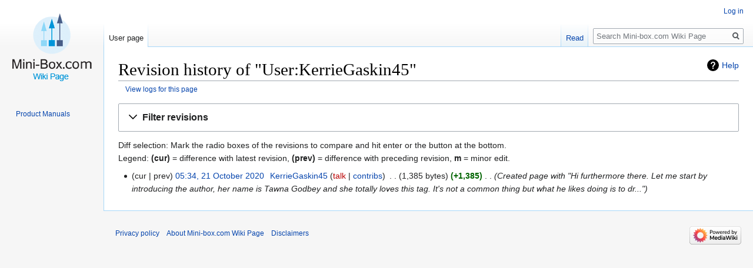

--- FILE ---
content_type: text/css; charset=utf-8
request_url: https://wiki.mini-box.com/load.php?lang=en&modules=site.styles&only=styles&skin=vector
body_size: -366
content:
#ca-talkm{display:none !important}li#ca-history,li#ca-viewsource,li#ca-talk,#p-tb{display:none}';h1#firstHeading.﻿firstHeading{border-bottom:0px}